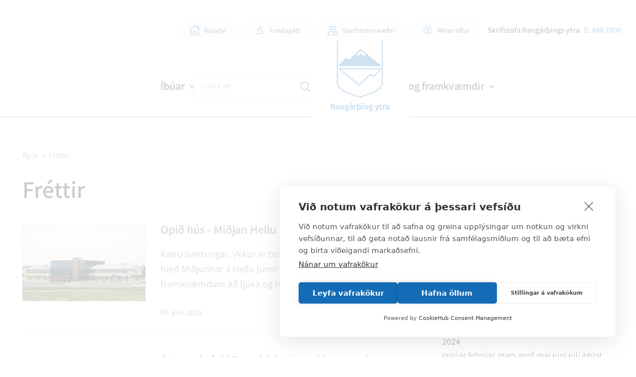

--- FILE ---
content_type: text/html; charset=UTF-8
request_url: https://www.ry.is/is/frettir/archive/2016/6?page=2
body_size: 7429
content:
<!DOCTYPE html>
<!--
		Stefna ehf. - Moya Vefumsjónarkerfi
		- - - - - - - - - - - - - - - - - -
		http://www.moya.is
		Moya - útgáfa 1.16.2		- - - - - - - - - - - - - - - - - -
-->
<html xmlns="http://www.w3.org/1999/xhtml" lang="is">
<head>
		<!-- Google Tag Manager -->
	<script>(function(w,d,s,l,i){w[l]=w[l]||[];w[l].push({'gtm.start':
	new Date().getTime(),event:'gtm.js'});var f=d.getElementsByTagName(s)[0],
	j=d.createElement(s),dl=l!='dataLayer'?'&l='+l:'';j.async=true;j.src=
	'https://www.googletagmanager.com/gtm.js?id='+i+dl;f.parentNode.insertBefore(j,f);
	})(window,document,'script','dataLayer','GTM-TWTDCKH');</script>
	<!-- End Google Tag Manager -->	<meta http-equiv="X-UA-Compatible" content="IE=edge">
	<meta name="viewport" content="width=device-width, initial-scale=1.0, maximum-scale=5.0">
		<meta name="theme-color" content="#146cb6" >
	<meta charset="UTF-8">
	<meta name="author" content="Rangárþing ytra" >
	<meta name="generator" content="Moya 1.16.2" >
		<meta property="og:title" content="Fr&eacute;ttir">
	<meta property="og:image" content="https://www.ry.is/static/themes/2016/images/og.png?v=1768600034">
	<meta property="og:url" content="https://www.ry.is/is/frettir/archive/2016/6?page=2">
	<meta property="og:site_name" content="Rang&aacute;r&thorn;ing ytra">
	<meta property="og:image:width" content="200">
	<meta property="og:image:height" content="200">
	<meta property="og:locale" content="is_IS">
	<meta property="og:type" content="article">

		<title>Fréttir | Rangárþing ytra</title>
	<link href="/static/themes/2016/theme.css?v=331001939e" rel="stylesheet" media="all" type="text/css"/>
			<link href="/is/feed" rel="alternate" type="application/rss+xml" title="RSS - Fréttir" >
	<link href="/favicon.ico" rel="icon" type="image/x-icon" >
	<link href="/favicon.ico" rel="shortcut icon" type="image/x-icon" >
	<link href="/static/local/readspeaker/css/readspeaker.css?v=1768600034" media="screen" rel="stylesheet" type="text/css" >
		
</head>
<body class="news has-dropdown-menu rspage">
<!-- Google Tag Manager (noscript) -->
	<noscript><iframe src="https://www.googletagmanager.com/ns.html?id=GTM-TWTDCKH"
	height="0" width="0" style="display:none;visibility:hidden"></iframe></noscript>
	<!-- End Google Tag Manager (noscript) --><a href="#main" id="skipToMain">Fara í aðalefni</a>
<a id="siteTop" class="hide">&nbsp;</a>

<div id="fb-root"></div>
<script>(function (d, s, id) {
		var js, fjs = d.getElementsByTagName(s)[0];
		if (d.getElementById(id)) return;
		js = d.createElement(s);
		js.id = id;
		js.src = '//connect.facebook.net/is_IS/sdk.js#xfbml=1&version=v2.0';
		fjs.parentNode.insertBefore(js, fjs);
	}(document, 'script', 'facebook-jssdk'));
</script>

<div id="page">
		<div id="pageContainer">
		<header id="header">
			<div class="contentWrap">
				<div class="wrap">
					<div class="logo">
						<a href="/is">
							<img src="/static/themes/2016/images/ry-logo.svg?v=3ae2ceba99" alt="Rangárþing ytra">
						</a>
					</div>
					<div class="box_search">
						<div id="searchBox" role="search" class="toggle" data-moya-component="core.form.label-focus">
							<form id="searchForm" name="searchForm" method="get" action="/is/leit">
<div id="elm_q" class="elm_text elm"><label for="q" class="optional">Leita á vef</label>

<span class="lmnt"><input type="text" name="q" id="q" value="" class="text searchQ"></span></div>
<div id="elm_submit" class="elm_submit elm">
<input type="submit" id="searchSubmit" value="Leita"></div></form>						</div>
					</div>
				</div>
				<button id="mainmenuToggle" aria-haspopup="true" aria-controls="mobilemenu">
					<span class="first"></span>
					<span class="middle"></span>
					<span class="last"></span>
					<span class="sr-only">Opna/loka snjalltækjavalmynd</span>
				</button>
				<nav id="mainmenu"
					 data-moya-component="ext.mobilemenu"
					 data-clone="true"
					 data-mMenu="true"
					 data-homeButton="true"
					 aria-label="Valmynd">
					<ul class="menu mmLevel1 " id="mmm-5"><li class="ele-ibuar si level1 children first ord-1"><a href="/is/ibuar"><span>&Iacute;b&uacute;ar</span></a><ul class="menu mmLevel2 " id="mmm-7"><li class="ele-skolar-og-born si level2 first ord-1"><a href="/is/ibuar/skolar-og-born"><span>Sk&oacute;lar og b&ouml;rn</span></a></li><li class="ele-heimili-og-fjolskyldur si level2 ord-2"><a href="/is/ibuar/heimili-og-fjolskyldur"><span>Heimili og fj&ouml;lskyldur</span></a></li><li class="ele-60-og-thjonusta-vid-aldrada si level2 ord-3"><a href="/is/ibuar/60-og-thjonusta-vid-aldrada"><span>60+ og &thorn;j&oacute;nusta vi&eth; aldra&eth;a</span></a></li><li class="ele-nyir-ibuar si level2 ord-4"><a href="/is/ibuar/nyir-ibuar"><span>N&yacute;ir &iacute;b&uacute;ar</span></a></li><li class="ele-felagsthjonusta si level2 goto ord-5"><a href="/is/ibuar/felagsthjonusta"><span>F&eacute;lags&thorn;j&oacute;nusta</span></a></li><li class="ele-laus-storf si level2 ord-6"><a href="/is/ibuar/laus-storf"><span>Laus st&ouml;rf</span></a></li><li class="ele-samgongur-1 si level2 last ord-7"><a href="/is/ibuar/samgongur-1"><span>Samg&ouml;ngur</span></a></li></ul></li><li class="ele-mannlif si level1 children ord-2"><a href="/is/mannlif"><span>Mannl&iacute;f</span></a><ul class="menu mmLevel2 " id="mmm-12"><li class="ele-lifid-i-rangarthingi-ytra si level2 first ord-1"><a href="/is/mannlif/lifid-i-rangarthingi-ytra"><span>L&iacute;fi&eth; &iacute; Rang&aacute;r&thorn;ingi ytra</span></a></li><li class="ele-sundlaugar-og-ithrottahus si level2 ord-2"><a href="/is/mannlif/sundlaugar-og-ithrottahus"><span>Sundlaugar og &iacute;&thorn;r&oacute;ttah&uacute;s</span></a></li><li class="ele-ithrottir-og-tomstundir si level2 ord-3"><a href="/is/mannlif/ithrottir-og-tomstundir"><span>&Iacute;&thorn;r&oacute;ttir og t&oacute;mstundir</span></a></li><li class="ele-bukolla si level2 ord-4"><a href="/is/mannlif/bukolla" target="_blank"><span>B&uacute;kolla</span></a></li><li class="ele-ferdathjonusta si level2 ord-5"><a href="/is/mannlif/ferdathjonusta"><span>Fer&eth;a&thorn;j&oacute;nusta</span></a></li><li class="ele-thjonusta si level2 ord-6"><a href="/is/mannlif/thjonusta"><span>Verslun og &thorn;j&oacute;nusta</span></a></li><li class="ele-utivist-og-heilsa si level2 ord-7"><a href="/is/mannlif/utivist-og-heilsa"><span>&Uacute;tivist og heilsa</span></a></li><li class="ele-vidburdir-1 si level2 ord-8"><a href="/is/mannlif/vidburdir-1"><span>Vi&eth;bur&eth;ir</span></a></li><li class="ele-menning si level2 last ord-9"><a href="/is/mannlif/menning"><span>Menning</span></a></li></ul></li><li class="ele-stjornsysla si level1 children ord-3"><a href="/is/stjornsysla"><span>Stj&oacute;rns&yacute;sla</span></a><ul class="menu mmLevel2 " id="mmm-13"><li class="ele-stjornkerfi si level2 first ord-1"><a href="/is/stjornsysla/stjornkerfi"><span>Stj&oacute;rnkerfi</span></a></li><li class="ele-stjornsysla-1 si level2 ord-2"><a href="/is/stjornsysla/stjornsysla-1"><span>Fj&aacute;rm&aacute;l og sk&yacute;rslur</span></a></li><li class="ele-byggdasamlog-1 si level2 ord-3"><a href="/is/stjornsysla/byggdasamlog-1"><span>Bygg&eth;asaml&ouml;g</span></a></li><li class="ele-b-hluta-fyrirtaeki si level2 ord-4"><a href="/is/stjornsysla/b-hluta-fyrirtaeki"><span>B-hluta fyrirt&aelig;ki</span></a></li><li class="ele-samstarfsverkefni si level2 ord-5"><a href="/is/stjornsysla/samstarfsverkefni"><span>Samstarfsverkefni</span></a></li><li class="ele-stjornsysla si level2 goto ord-6"><a href="/is/stjornsysla/stjornsysla"><span>Fundager&eth;ir</span></a></li><li class="ele-fundarsalir si level2 ord-7"><a href="/is/stjornsysla/fundarsalir"><span>Fundarsalir</span></a></li><li class="ele-fundaaaetlun si level2 ord-8"><a href="/is/stjornsysla/fundaaaetlun"><span>Funda&aacute;&aelig;tlun</span></a></li><li class="ele-starfsfolk-rangarthings-ytra si level2 last ord-9"><a href="/is/stjornsysla/starfsfolk-rangarthings-ytra"><span>Starfsf&oacute;lk Rang&aacute;r&thorn;ings ytra</span></a></li></ul></li><li class="ele-skipulag-og-framkvaemdir-1 si level1 children ord-4"><a href="/is/skipulag-og-framkvaemdir-1"><span>Skipulag og framkv&aelig;mdir</span></a><ul class="menu mmLevel2 " id="mmm-306"><li class="ele-skipulags-og-byggingamal si level2 first ord-1"><a href="/is/skipulag-og-framkvaemdir-1/skipulags-og-byggingamal"><span>Skipulags- og byggingam&aacute;l</span></a></li><li class="ele-eydublod-og-umsoknir si level2 ord-2"><a href="/is/skipulag-og-framkvaemdir-1/eydublod-og-umsoknir"><span>Ey&eth;ubl&ouml;&eth; og ums&oacute;knir</span></a></li><li class="ele-byggingagatt si level2 ord-3"><a href="/is/skipulag-og-framkvaemdir-1/byggingagatt"><span>Byggingag&aacute;tt</span></a></li><li class="ele-lausar-byggingalodir si level2 ord-4"><a href="/is/skipulag-og-framkvaemdir-1/lausar-byggingalodir"><span>Lausar byggingal&oacute;&eth;ir</span></a></li><li class="ele-kortasja si level2 ord-5"><a href="/is/skipulag-og-framkvaemdir-1/kortasja"><span>Kortasj&aacute;</span></a></li><li class="ele-thjonustumidstod si level2 ord-6"><a href="/is/skipulag-og-framkvaemdir-1/thjonustumidstod"><span>&THORN;j&oacute;nustumi&eth;st&ouml;&eth;</span></a></li><li class="ele-veitur si level2 ord-7"><a href="/is/skipulag-og-framkvaemdir-1/veitur"><span>Veitur</span></a></li><li class="ele-sorphirda-1 si level2 last ord-8"><a href="/is/skipulag-og-framkvaemdir-1/sorphirda-1"><span>Sorphir&eth;a</span></a></li></ul></li><li class="ele-ibuadyr qn si level1 ord-5"><a href="/is/ibuadyr" target="_blank"><span>&Iacute;b&uacute;adyr</span></a></li><li class="ele-fundagatt qn si level1 ord-6"><a href="https://hella.fundagatt.is/login/?ReturnUrl=/" target="_blank"><span>Fundag&aacute;tt</span></a></li><li class="ele-starfsmannavefur qn si level1 ord-7"><a href="/is/starfsmannavefur"><span>Starfsmannavefur</span></a></li><li class="ele-minar-sidur qn si level1 last ord-8"><a href="https://hella.thjonustugatt.is/login.aspx?ReturnUrl=%2f" target="_blank"><span>M&iacute;nar s&iacute;&eth;ur</span></a></li></ul>				</nav>
				<div id="qn">
					<div class="contentWrap">
						<div class="left-qn">
							<ul class="menu mmLevel1 " id="qn-5"><li class="ele-ibuadyr qn si level1 first ord-1"><a href="/is/ibuadyr" target="_blank"><span>&Iacute;b&uacute;adyr</span></a></li><li class="ele-fundagatt qn si level1 ord-2"><a href="https://hella.fundagatt.is/login/?ReturnUrl=/" target="_blank"><span>Fundag&aacute;tt</span></a></li><li class="ele-starfsmannavefur qn si level1 ord-3"><a href="/is/starfsmannavefur"><span>Starfsmannavefur</span></a></li><li class="ele-minar-sidur qn si level1 last ord-4"><a href="https://hella.thjonustugatt.is/login.aspx?ReturnUrl=%2f" target="_blank"><span>M&iacute;nar s&iacute;&eth;ur</span></a></li></ul>						</div>
						<div class="right-qn">
															<div class="qn__phone">
									Skrifstofa Rangárþings ytra <a
										href="tel:4887000">S: 488 7000 </a>
								</div>
																					<div class="gt_element">
								<div id="google_translate_element"></div>
								<script type="text/javascript">
									function googleTranslateElementInit() {
										new google.translate.TranslateElement({
											pageLanguage: 'is',
											includedLanguages: 'en,pl',
											layout: google.translate.TranslateElement.InlineLayout.SIMPLE,
										}, 'google_translate_element');
									}
								</script>
								<script type="text/javascript"
										src="//translate.google.com/translate_a/element.js?cb=googleTranslateElementInit"></script>
							</div>
						</div>
					</div>
				</div>
			</div>
		</header>
							<div id="subpageBanner">
							</div>
		
		<div id="contentContainer">
										
<div id="breadcrumbs" class="box">
	
        <div class="boxText">
		<a href="/is" class="first">Ry.is</a><span class="sep"><i class="fa fa-angle-right"></i></span><a href="/is/frettir" class="last">Fréttir</a>
	</div>
</div>				<div class="boxTitle"><h1>Fréttir</h1></div>								<div class="row">
					<div class="contentWrap">
						<div id="readspeaker" class="box"><div class="boxText"><div class="readspeaker__wrap">
	<div id="readspeaker_button1" class="rs_skip rsbtn rs_preserve">
		<a rel="nofollow" class="rsbtn_play" accesskey="L" title="Hlustaðu á þessa síðu lesna af ReadSpeaker"
		   href="//app.readspeaker.com/cgi-bin/rsent?customerid=15324&amp;lang=is_is&amp;readid=main&amp;url=https%253A%252F%252Fwww.ry.is%252Fis%252Ffrettir%252Farchive%252F2016%252F6%253Fpage%253D2">
			<span class="rsbtn_left rsimg rspart"><span
					class="rsbtn_text"><span>Hlusta</span></span></span>
			<span class="rsbtn_right rsimg rsplay rspart"></span>
		</a>
	</div>
</div>
</div>
</div>
					</div>
				</div>
													<div class="row">
				<div id="main" role="main">
											
<div id="news" class="box">
	
        <div class="boxText">
		<div class="entries all">
	<div id="news_item_657" class="entry hasImage">
	<div class="wrap">
					<div class="entryImage">
				<span><img alt="Opið hús - Miðjan Hellu" src="https://static.stefna.is/moya/images/1.png" class="responsive" data-src="/static/news/xs/midjan-1.jpg" data-xs="/static/news/xs/midjan-1.jpg" />
</span>
			</div>
				<div class="content">
						<h2 class="entryTitle">Opið hús - Miðjan Hellu</h2>
			<div class="entryContent">Kæru sveitungar, ykkur er boðið að koma og skoða 3. hæð Miðjunnar á Hellu þann 9. júní kl. 17-19 en þar er framkvæmdum að ljúka og leigjendur að flytja inn.</div>
			<div class="entryInfo">
		<span class="date">
					08. júní 2016			</span>
		</div>
		</div>
		<a href="/is/frettir/opid-hus-midjan-hellu" class="more" aria-labelledby="news_item_657"></a>
	</div>
</div>
	<div id="news_item_656" class="entry hasImage">
	<div class="wrap">
					<div class="entryImage">
				<span><img alt="Átta verkefni í Rangárþingi ytra hlutu styrk!" src="https://static.stefna.is/moya/images/1.png" class="responsive" data-src="/static/news/xs/uppbygglogo.jpg" data-xs="/static/news/xs/uppbygglogo.jpg" />
</span>
			</div>
				<div class="content">
						<h2 class="entryTitle">Átta verkefni í Rangárþingi ytra hlutu styrk!</h2>
			<div class="entryContent">Uppbyggingarsjóður Suðurlands tilkynnti nýverið hvaða umsóknir fá styrk úr sjóðnum og er gaman að segja frá því að átta verkefni í Rangárþingi ytra hlutu styrk. Í fyrri úthlutun Uppbyggingarsjóðs Suðurlands árið 2016  bárust sjóðnum 137 umsóknir. Styrkur var veittur 87 verkefnum og er heildar. . .</div>
			<div class="entryInfo">
		<span class="date">
					08. júní 2016			</span>
		</div>
		</div>
		<a href="/is/frettir/atta-verkefni-i-rangarthingi-ytra-hlutu-styrk" class="more" aria-labelledby="news_item_656"></a>
	</div>
</div>
	<div id="news_item_655" class="entry hasImage">
	<div class="wrap">
					<div class="entryImage">
				<span><img alt="Fundarboð sveitarstjórnar" src="https://static.stefna.is/moya/images/1.png" class="responsive" data-src="/static/news/xs/logo_fyrir-heimasidu.jpg" data-xs="/static/news/xs/logo_fyrir-heimasidu.jpg" />
</span>
			</div>
				<div class="content">
						<h2 class="entryTitle">Fundarboð sveitarstjórnar</h2>
			<div class="entryContent">27. fundur sveitarstjórnar Rangárþings ytra verður haldinn að Suðurlandsvegi 1-3, miðvikudaginn 8. júní 2016 og hefst kl. 15:00
 
 </div>
			<div class="entryInfo">
		<span class="date">
					06. júní 2016			</span>
		</div>
		</div>
		<a href="/is/frettir/fundarbod-sveitarstjornar-17" class="more" aria-labelledby="news_item_655"></a>
	</div>
</div>
	<div id="news_item_654" class="entry hasImage">
	<div class="wrap">
					<div class="entryImage">
				<span><img alt="Oddastefna 2016" src="https://static.stefna.is/moya/images/1.png" class="responsive" data-src="/static/news/xs/oddi-2.png" data-xs="/static/news/xs/oddi-2.png" />
</span>
			</div>
				<div class="content">
						<h2 class="entryTitle">Oddastefna 2016</h2>
			<div class="entryContent">Oddastefna var haldin hátíðleg á Stracta Hótel Hellu laugardaginn 21. maí s.l. Þetta var í 24. skipti sem Oddastefna er haldin en hún hefur verið haldin árlega óslitið frá stofnun Oddafélagsins sem var 1. desember 1990. Frábær erindi voru á Oddastefnu í ár líkt og. . .</div>
			<div class="entryInfo">
		<span class="date">
					02. júní 2016			</span>
		</div>
		</div>
		<a href="/is/frettir/oddastefna-2016" class="more" aria-labelledby="news_item_654"></a>
	</div>
</div>
	<div id="news_item_653" class="entry hasImage">
	<div class="wrap">
					<div class="entryImage">
				<span><img alt=""Power and purity" er kominn í hús!" src="https://static.stefna.is/moya/images/1.png" class="responsive" data-src="/static/news/xs/baeklingur.jpg" data-xs="/static/news/xs/baeklingur.jpg" />
</span>
			</div>
				<div class="content">
						<h2 class="entryTitle">"Power and purity" er kominn í hús!</h2>
			<div class="entryContent">Kæru þjónustuaðilar í Rangárþingi ytra! Þjónustubæklingurinn okkar "Power and purity" er kominn í hús. Allir þeir sem óska geta fengið eintök af bæklingnum og nálgast hann á skrifstofu Rangárþings ytra.</div>
			<div class="entryInfo">
		<span class="date">
					02. júní 2016			</span>
		</div>
		</div>
		<a href="/is/frettir/power-and-purity-er-kominn-i-hus" class="more" aria-labelledby="news_item_653"></a>
	</div>
</div>
	<div id="news_item_652" class="entry hasImage">
	<div class="wrap">
					<div class="entryImage">
				<span><img alt="Vinnuskólinn hefst mánudaginn 6. júní!" src="https://static.stefna.is/moya/images/1.png" class="responsive" data-src="/static/news/xs/vinnuskoli.jpg" data-xs="/static/news/xs/vinnuskoli.jpg" />
</span>
			</div>
				<div class="content">
						<h2 class="entryTitle">Vinnuskólinn hefst mánudaginn 6. júní!</h2>
			<div class="entryContent">Vinnuskólinn hefst mánudaginn 6. júní næst komandi kl. 08:00. Nemendur mæta í þjónustumiðstöð Rangárþing Ytra að Eyjasandi 9. Ef einhverjar spurningar vakna varðandi vinnuskólann er hægt að hafa samband við Karen Óskarsdóttur í síma 786-0793.</div>
			<div class="entryInfo">
		<span class="date">
					02. júní 2016			</span>
		</div>
		</div>
		<a href="/is/frettir/vinnuskolinn-hefst-manudaginn-6-juni" class="more" aria-labelledby="news_item_652"></a>
	</div>
</div>
</div>
		<div class="paginationControl">
		<div class="pagerContent">
											<a class="stepper previous" href="/is/frettir/archive/2016/6"> <i class="fa fa-angle-left"><span class="sr-only">Fyrri</span></i> </a>
																								<a class="pagerNumber" href="/is/frettir/archive/2016/6">
											<span>1</span>
					</a>
																<span class="pagerNumber disabled">2</span>
														<span class="disabled stepper next"> <i class="fa fa-angle-right"></i> </span>
					</div>
	</div>

	</div>
</div>															</div>
									<div id="sidebar" role="complementary">
												<div class="box box_newsarchive">
	<div class="boxTitle">
		<h2>Fréttasafn</h2>
	</div>
	<div class="boxText">
		<dl><dt><a href="/is/frettir/archive/2026">2026</a></dt><dd><a href="/is/frettir/archive/2026/1">janúar </a></dd><dt><a href="/is/frettir/archive/2025">2025</a></dt><dd><a href="/is/frettir/archive/2025/1">janúar </a><a href="/is/frettir/archive/2025/2">febrúar </a><a href="/is/frettir/archive/2025/3">mars </a><a href="/is/frettir/archive/2025/4">apríl </a><a href="/is/frettir/archive/2025/5">maí </a><a href="/is/frettir/archive/2025/6">júní </a><a href="/is/frettir/archive/2025/7">júlí </a><a href="/is/frettir/archive/2025/8">ágúst </a><a href="/is/frettir/archive/2025/9">september </a><a href="/is/frettir/archive/2025/10">október </a><a href="/is/frettir/archive/2025/11">nóvember </a><a href="/is/frettir/archive/2025/12">desember </a></dd><dt><a href="/is/frettir/archive/2024">2024</a></dt><dd><a href="/is/frettir/archive/2024/1">janúar </a><a href="/is/frettir/archive/2024/2">febrúar </a><a href="/is/frettir/archive/2024/3">mars </a><a href="/is/frettir/archive/2024/4">apríl </a><a href="/is/frettir/archive/2024/5">maí </a><a href="/is/frettir/archive/2024/6">júní </a><a href="/is/frettir/archive/2024/7">júlí </a><a href="/is/frettir/archive/2024/8">ágúst </a><a href="/is/frettir/archive/2024/9">september </a><a href="/is/frettir/archive/2024/10">október </a><a href="/is/frettir/archive/2024/11">nóvember </a><a href="/is/frettir/archive/2024/12">desember </a></dd><dt><a href="/is/frettir/archive/2023">2023</a></dt><dd><a href="/is/frettir/archive/2023/1">janúar </a><a href="/is/frettir/archive/2023/2">febrúar </a><a href="/is/frettir/archive/2023/3">mars </a><a href="/is/frettir/archive/2023/4">apríl </a><a href="/is/frettir/archive/2023/5">maí </a><a href="/is/frettir/archive/2023/6">júní </a><a href="/is/frettir/archive/2023/7">júlí </a><a href="/is/frettir/archive/2023/8">ágúst </a><a href="/is/frettir/archive/2023/9">september </a><a href="/is/frettir/archive/2023/10">október </a><a href="/is/frettir/archive/2023/11">nóvember </a><a href="/is/frettir/archive/2023/12">desember </a></dd><dt><a href="/is/frettir/archive/2022">2022</a></dt><dd><a href="/is/frettir/archive/2022/1">janúar </a><a href="/is/frettir/archive/2022/2">febrúar </a><a href="/is/frettir/archive/2022/3">mars </a><a href="/is/frettir/archive/2022/4">apríl </a><a href="/is/frettir/archive/2022/5">maí </a><a href="/is/frettir/archive/2022/6">júní </a><a href="/is/frettir/archive/2022/7">júlí </a><a href="/is/frettir/archive/2022/8">ágúst </a><a href="/is/frettir/archive/2022/9">september </a><a href="/is/frettir/archive/2022/10">október </a><a href="/is/frettir/archive/2022/11">nóvember </a><a href="/is/frettir/archive/2022/12">desember </a></dd><dt><a href="/is/frettir/archive/2021">2021</a></dt><dd><a href="/is/frettir/archive/2021/1">janúar </a><a href="/is/frettir/archive/2021/2">febrúar </a><a href="/is/frettir/archive/2021/3">mars </a><a href="/is/frettir/archive/2021/4">apríl </a><a href="/is/frettir/archive/2021/5">maí </a><a href="/is/frettir/archive/2021/6">júní </a><a href="/is/frettir/archive/2021/7">júlí </a><a href="/is/frettir/archive/2021/8">ágúst </a><a href="/is/frettir/archive/2021/9">september </a><a href="/is/frettir/archive/2021/10">október </a><a href="/is/frettir/archive/2021/11">nóvember </a><a href="/is/frettir/archive/2021/12">desember </a></dd><dt><a href="/is/frettir/archive/2020">2020</a></dt><dd><a href="/is/frettir/archive/2020/1">janúar </a><a href="/is/frettir/archive/2020/2">febrúar </a><a href="/is/frettir/archive/2020/3">mars </a><a href="/is/frettir/archive/2020/4">apríl </a><a href="/is/frettir/archive/2020/5">maí </a><a href="/is/frettir/archive/2020/6">júní </a><a href="/is/frettir/archive/2020/7">júlí </a><a href="/is/frettir/archive/2020/8">ágúst </a><a href="/is/frettir/archive/2020/9">september </a><a href="/is/frettir/archive/2020/10">október </a><a href="/is/frettir/archive/2020/11">nóvember </a><a href="/is/frettir/archive/2020/12">desember </a></dd><dt><a href="/is/frettir/archive/2019">2019</a></dt><dd><a href="/is/frettir/archive/2019/1">janúar </a><a href="/is/frettir/archive/2019/2">febrúar </a><a href="/is/frettir/archive/2019/3">mars </a><a href="/is/frettir/archive/2019/4">apríl </a><a href="/is/frettir/archive/2019/5">maí </a><a href="/is/frettir/archive/2019/6">júní </a><a href="/is/frettir/archive/2019/7">júlí </a><a href="/is/frettir/archive/2019/8">ágúst </a><a href="/is/frettir/archive/2019/9">september </a><a href="/is/frettir/archive/2019/10">október </a><a href="/is/frettir/archive/2019/11">nóvember </a><a href="/is/frettir/archive/2019/12">desember </a></dd><dt><a href="/is/frettir/archive/2018">2018</a></dt><dd><a href="/is/frettir/archive/2018/1">janúar </a><a href="/is/frettir/archive/2018/2">febrúar </a><a href="/is/frettir/archive/2018/3">mars </a><a href="/is/frettir/archive/2018/4">apríl </a><a href="/is/frettir/archive/2018/5">maí </a><a href="/is/frettir/archive/2018/6">júní </a><a href="/is/frettir/archive/2018/7">júlí </a><a href="/is/frettir/archive/2018/8">ágúst </a><a href="/is/frettir/archive/2018/9">september </a><a href="/is/frettir/archive/2018/10">október </a><a href="/is/frettir/archive/2018/11">nóvember </a><a href="/is/frettir/archive/2018/12">desember </a></dd><dt><a href="/is/frettir/archive/2017">2017</a></dt><dd><a href="/is/frettir/archive/2017/1">janúar </a><a href="/is/frettir/archive/2017/2">febrúar </a><a href="/is/frettir/archive/2017/3">mars </a><a href="/is/frettir/archive/2017/4">apríl </a><a href="/is/frettir/archive/2017/5">maí </a><a href="/is/frettir/archive/2017/6">júní </a><a href="/is/frettir/archive/2017/7">júlí </a><a href="/is/frettir/archive/2017/8">ágúst </a><a href="/is/frettir/archive/2017/9">september </a><a href="/is/frettir/archive/2017/10">október </a><a href="/is/frettir/archive/2017/11">nóvember </a><a href="/is/frettir/archive/2017/12">desember </a></dd><dt><a href="/is/frettir/archive/2016">2016</a></dt><dd><a href="/is/frettir/archive/2016/1">janúar </a><a href="/is/frettir/archive/2016/2">febrúar </a><a href="/is/frettir/archive/2016/3">mars </a><a href="/is/frettir/archive/2016/4">apríl </a><a href="/is/frettir/archive/2016/5">maí </a><a href="/is/frettir/archive/2016/6">júní </a><a href="/is/frettir/archive/2016/7">júlí </a><a href="/is/frettir/archive/2016/8">ágúst </a><a href="/is/frettir/archive/2016/9">september </a><a href="/is/frettir/archive/2016/10">október </a><a href="/is/frettir/archive/2016/11">nóvember </a><a href="/is/frettir/archive/2016/12">desember </a></dd><dt><a href="/is/frettir/archive/2015">2015</a></dt><dd><a href="/is/frettir/archive/2015/1">janúar </a><a href="/is/frettir/archive/2015/2">febrúar </a><a href="/is/frettir/archive/2015/3">mars </a><a href="/is/frettir/archive/2015/4">apríl </a><a href="/is/frettir/archive/2015/5">maí </a><a href="/is/frettir/archive/2015/6">júní </a><a href="/is/frettir/archive/2015/7">júlí </a><a href="/is/frettir/archive/2015/8">ágúst </a><a href="/is/frettir/archive/2015/9">september </a><a href="/is/frettir/archive/2015/10">október </a><a href="/is/frettir/archive/2015/11">nóvember </a><a href="/is/frettir/archive/2015/12">desember </a></dd><dt><a href="/is/frettir/archive/2014">2014</a></dt><dd><a href="/is/frettir/archive/2014/1">janúar </a><a href="/is/frettir/archive/2014/2">febrúar </a><a href="/is/frettir/archive/2014/3">mars </a><a href="/is/frettir/archive/2014/4">apríl </a><a href="/is/frettir/archive/2014/5">maí </a><a href="/is/frettir/archive/2014/6">júní </a><a href="/is/frettir/archive/2014/7">júlí </a><a href="/is/frettir/archive/2014/8">ágúst </a><a href="/is/frettir/archive/2014/9">september </a><a href="/is/frettir/archive/2014/10">október </a><a href="/is/frettir/archive/2014/11">nóvember </a><a href="/is/frettir/archive/2014/12">desember </a></dd><dt><a href="/is/frettir/archive/2013">2013</a></dt><dd><a href="/is/frettir/archive/2013/1">janúar </a><a href="/is/frettir/archive/2013/2">febrúar </a><a href="/is/frettir/archive/2013/3">mars </a><a href="/is/frettir/archive/2013/4">apríl </a><a href="/is/frettir/archive/2013/5">maí </a><a href="/is/frettir/archive/2013/6">júní </a><a href="/is/frettir/archive/2013/7">júlí </a><a href="/is/frettir/archive/2013/8">ágúst </a><a href="/is/frettir/archive/2013/9">september </a><a href="/is/frettir/archive/2013/10">október </a><a href="/is/frettir/archive/2013/11">nóvember </a><a href="/is/frettir/archive/2013/12">desember </a></dd><dt><a href="/is/frettir/archive/2012">2012</a></dt><dd><a href="/is/frettir/archive/2012/1">janúar </a><a href="/is/frettir/archive/2012/2">febrúar </a><a href="/is/frettir/archive/2012/3">mars </a><a href="/is/frettir/archive/2012/4">apríl </a><a href="/is/frettir/archive/2012/5">maí </a><a href="/is/frettir/archive/2012/6">júní </a><a href="/is/frettir/archive/2012/7">júlí </a><a href="/is/frettir/archive/2012/8">ágúst </a><a href="/is/frettir/archive/2012/9">september </a><a href="/is/frettir/archive/2012/10">október </a><a href="/is/frettir/archive/2012/11">nóvember </a><a href="/is/frettir/archive/2012/12">desember </a></dd><dt><a href="/is/frettir/archive/2011">2011</a></dt><dd><a href="/is/frettir/archive/2011/11">nóvember </a><a href="/is/frettir/archive/2011/12">desember </a></dd></dl>	</div>
</div>
					</div>
							</div>
			<div id="below">
				
<div id="box_sitemap" class="box">
	<ul class="menu mmLevel2 " id="belowMenu-5"><li class="ele-ibuar si level2 first ord-1"><a href="/is/ibuar"><span>&Iacute;b&uacute;ar</span></a></li><li class="ele-mannlif si level2 ord-2"><a href="/is/mannlif"><span>Mannl&iacute;f</span></a></li><li class="ele-stjornsysla si level2 ord-3"><a href="/is/stjornsysla"><span>Stj&oacute;rns&yacute;sla</span></a></li><li class="ele-skipulag-og-framkvaemdir-1 si level2 ord-4"><a href="/is/skipulag-og-framkvaemdir-1"><span>Skipulag og framkv&aelig;mdir</span></a></li><li class="ele-ibuadyr qn si level2 ord-5"><a href="/is/ibuadyr" target="_blank"><span>&Iacute;b&uacute;adyr</span></a></li><li class="ele-fundagatt qn si level2 ord-6"><a href="https://hella.fundagatt.is/login/?ReturnUrl=/" target="_blank"><span>Fundag&aacute;tt</span></a></li><li class="ele-starfsmannavefur qn si level2 ord-7"><a href="/is/starfsmannavefur"><span>Starfsmannavefur</span></a></li><li class="ele-minar-sidur qn si level2 last ord-8"><a href="https://hella.thjonustugatt.is/login.aspx?ReturnUrl=%2f" target="_blank"><span>M&iacute;nar s&iacute;&eth;ur</span></a></li></ul>
        <div class="boxText">
		
	</div>
</div>					<div id="abendingar"></div>
			</div>
		</div>
		<button id="searchToggle" aria-label="Opna leit"
				aria-haspopup="true" aria-controls="searchForm">
		</button>
		<div id="msearchBox" role="search" class="toggle" data-moya-component="core.form.label-focus">
			<form id="searchForm" name="searchForm" method="get" action="/is/leit">
<div id="elm_q" class="elm_text elm"><label for="q" class="optional">Leita á vef</label>

<span class="lmnt"><input type="text" name="q" id="q" value="" class="text searchQ"></span></div>
<div id="elm_submit" class="elm_submit elm">
<input type="submit" id="searchSubmit" value="Leita"></div></form>			<button id="searchClose" aria-label="Loka leit"></button>
		</div>
	</div>
</div>
<footer>
	<div class="wrap">
		<div class="contentWrap">
			<div class="footerLogo">
				<img src="/static/themes/2016/images/logo-footer.svg?v=932ad2111c" alt="">
			</div>
			<div class="content">
				<div class="upper">
					<div class="web__title">Rangárþing ytra</div>
					<div class="footer__phone">
													<div class="phone1">
								<div>Skrifstofa Rangárþings ytra</div>
								<a href="tel:4887000">S: 488 7000 </a>
							</div>
																			<div class="phone2">
								<div>Neyðarsími þjónustumiðstöðvar</div>
								<a href="tel:4875284">S: 487 5284</a>
							</div>
											</div>
				</div>
				<div class="lower">
					<div class="flex-row">
<div class="flex-column flex-width-desktop-auto flex-width-tablet-50 flex-width-mobile-100">
<p><span class="notranslate">Suðurlandsvegur 1-3, 850 Hella</span><br>Sími: <a href="tel:3544887000">488 7000<br></a>Netfang: ry(hjá)ry.is<br><span class="notranslate">Kennitala: 520602-3050</span></p>
</div>
<div class="flex-column flex-width-desktop-auto flex-width-tablet-50 flex-width-mobile-100">
<p><strong>Opnunartímar á skrifstofu:</strong> <br>mán. - fim. kl. 9:00 - 15:00 <br>föstudaga&nbsp; kl. 9:00 - 12:00<br><strong>Ábyrgðarmaður síðu:</strong> Sveitarstjóri</p>
</div>
<div class="flex-column flex-width-desktop-auto flex-width-tablet-50 flex-width-mobile-100">
<p><img src="/static/files/_blob/giq4flcsl8wuaxevd1l2mb.png" width="113" height="113"> <img src="/static/files/hsam.jpg" width="150"></p>
</div>
<div class="flex-column flex-width-desktop-auto flex-width-tablet-50 flex-width-mobile-100">
<ul>
<li><a class="employee__web" href="/is/starfsmannavefur">Starfsmannavefur</a></li>
<li><a class="contact__us" href="/is/hafa-samband">Hafðu samband</a></li>
<li><a href="https://www.ry.is/is/stjornsysla/stjornkerfi/stefnur-og-aaetlanir/ritstjornarstefna" target="_blank" rel="noopener">Ritstjórnarstefna</a></li>
<li><a class="follow__fb" href="https://www.facebook.com/Rang%C3%A1r%C3%BEing-ytra-349403531824425/" target="_blank" rel="noopener">Fylgstu með á Facebook</a></li>
</ul>
</div>
</div>				</div>
			</div>
		</div>
	</div>
</footer>
<script
	src="//ajax.googleapis.com/ajax/libs/jquery/1.11.1/jquery.min.js"></script>
<script
	src="//ajax.googleapis.com/ajax/libs/jqueryui/1.11.2/jquery-ui.min.js"></script>
	<script type="text/javascript" src="/_moya/javascripts/dist/bundle.min.js?v=1768600034"></script>
	<script type="text/javascript" src="//cdn1.readspeaker.com/script/15324/webReader/webReader.js?pids=wr&amp;v=1768600034"></script><script src="/static/themes/2016/js/moya.min.js?v=637b0af5e3"></script>
<script src="/static/themes/2016/js/site.min.js?v=168ada65ab"></script>

<script type="text/javascript">
<!--//--><![CDATA[//><!--
moya.division = 'is';
moya.lang = 'is';
moya.fancybox.init();
$(function() { $("a.fancybox").fancybox({ helpers:{ title:{ type:"inside" },media:true },openEffect:"elastic",closeEffect:"elastic" }); });
$(function() { $("a.slideshow").fancybox({ helpers:{ title:{ type:"inside" },buttons:true,media:true },openEffect:"elastic",closeEffect:"elastic",playSpeed:4000,prevEffect:"none",nextEffect:"none",closeBtn:false }); });
$(function() { $("img.responsive").responsiveImg(); });

//--><!]]>
</script>

</body>
</html>


--- FILE ---
content_type: image/svg+xml
request_url: https://www.ry.is/static/themes/2016/images/fjall.svg
body_size: 818
content:
<svg xmlns="http://www.w3.org/2000/svg" preserveAspectRatio="xMidYMid" width="974.1" height="98.2" viewBox="0 0 974.1 98.2"><path d="M-59.1 54.9s54.1-.2 80-8.3c25.8-8 42.3-14.6 51.5-14.1 9.2.5 17.8 2.3 32.9-2.7 15-5 34-15.1 34-15.1 1.2-.8 7.1-1 7.1-1s11.7-6.8 14-7.5c2.2-.6 6.5-4.5 8.8-4.7 2.3-.1 10.8 0 12.5-.8 1.7-.8 4-1.2 7.5.2s8.1 4.4 8.1 4.4 3.1.2 4.6 1c1.4.8 22 14.1 25.2 15.7 3.3 1.7 4.3 1.6 8.2 2.8 3.9 1.2 5.6 3.3 7.4 3.5 1.7.2 4.1 1 4.1 1 1.5.6 4 2.5 5.7 2.6 1.7.1 7.5 1.5 7.5 1.5s2.8 1.8 6.9 2.7c4.2.9 5.6-.2 10-.1 4.3.1 4.7 2.5 14.8 3.8 10.1 1.3 43.5 5.1 55.9 5.1 13.8 0 15.9 2 21.4 1.8 3.1-.2 10.6-7.3 12-7.4 1.4-.2 5.7 2.6 9 4 3.2 1.4 5.3 3.1 5.3 3.1s5.1.3 7 .2c1.9-.1 3.7-.4 5.8.6 2.1.9 4.8.7 7 .6 2.3-.1 4.6.6 4.6.6s3.4-4.4 6.4-5.2c3-.8 3 1.3 6.2.2s7.5-2.6 11.7-2.6c4.3.1 6.7.3 10-.1 3.2-.4 8-1.3 9.5-.5s5 1.5 6.6 1.9c1.6.3 4.9 1.4 4.9 1.4s2.2-.8 8-.6c5.7.1 9.6.5 11.5 1.6 2 1.1 4.6 3.1 11.5 3.7 7 .5 9.2-2.4 14.2-2.9s6.6-.5 8.4-1.4c1.7-.9 4.5-2.1 6.2-1.5 1.8.7 3.4 1.9 5 1.4 1.6-.4 5.9-2 8.7-1.3 2.8.6 4.8-1.5 7.1-1.5 2.4 0 3.3 1.2 6.2 1.5 2.9.2 5.8-.9 8.4-2.3 2.6-1.3 3.2-1.4 6.3-1 3 .4 5.6.4 7.4 1 1.7.7 4.5 2.6 7.8 1.5 3.3-1 5.5-1.6 9.6-2.2 4.2-.5 9.2-.5 14.2-.8 4.9-.2 4.8-1.5 6.7-1.8 1.8-.3 2.9 1 5.3 1 2.4-.1 6.6-.7 11.3-1.7 4.7-1.1 7.8-1.2 10.9-2.2 3.1-1 .6-.9 7.4.7 6.8 1.5 8.2 2.9 9.9 3.2 1.6.3 5.1 1 7 .6 1.9-.4 2.5-.7 4.6-.7 2.1.1 4.1.6 7 1.1 2.9.4 3.8-.1 7 1 3.3 1.1 5.8 1.8 7 1.9 1.3.1 1.7-.3 5.4-.2 3.8 0 12.5.8 22.9-.2 10.3-.9 35.5 1.9 46.1 1.3 10.6-.7 44.9 10 52 11 69.5 9.2 143.6 12.7 148 14 4.4 1.3-182.4 30.5-182.4 30.5l-856.8-19 6.1-24.3z" fill="#156bb6" fill-rule="evenodd"/></svg>

--- FILE ---
content_type: image/svg+xml
request_url: https://www.ry.is/static/themes/2016/images/icon-contact.svg
body_size: 212
content:
<svg width="24" height="24" viewBox="0 0 24 24" fill="none" xmlns="http://www.w3.org/2000/svg"><path d="M1.5 4.75h21v15h-21v-15z" stroke="#fff" stroke-linecap="round" stroke-linejoin="round"/><path d="M22.161 5.3l-8.144 6.264a3.308 3.308 0 01-4.034 0L1.839 5.3" stroke="#fff" stroke-linecap="round" stroke-linejoin="round"/></svg>